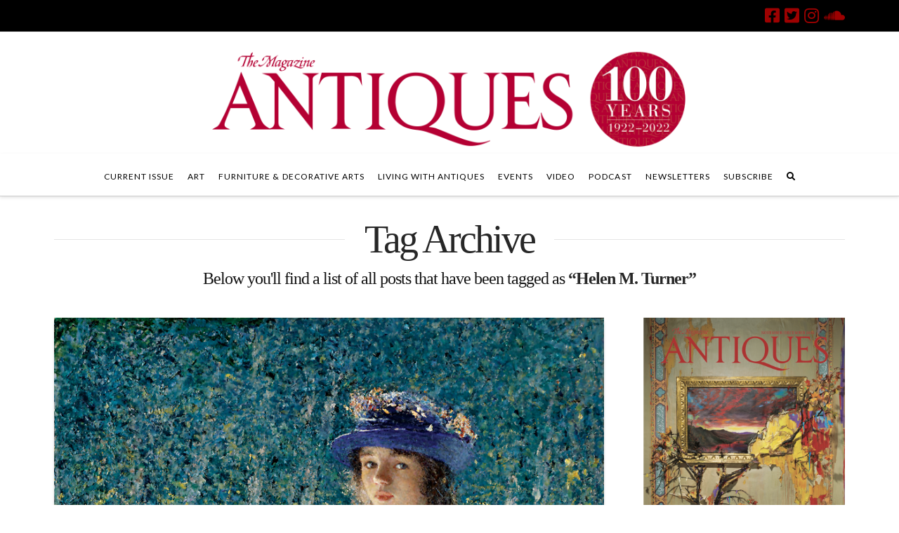

--- FILE ---
content_type: text/html; charset=UTF-8
request_url: https://www.themagazineantiques.com/tag/helen-m-turner/
body_size: 12946
content:


<!DOCTYPE html>

<html class="no-js" lang="en-US">

<head>
  
<meta charset="UTF-8">
<meta name="viewport" content="width=device-width, initial-scale=1.0">
<link rel="pingback" href="https://www.themagazineantiques.com/xmlrpc.php">
<meta name='robots' content='index, follow, max-image-preview:large, max-snippet:-1, max-video-preview:-1' />

	<!-- This site is optimized with the Yoast SEO plugin v16.7 - https://yoast.com/wordpress/plugins/seo/ -->
	<title>Helen M. Turner Archives - The Magazine Antiques</title>
	<link rel="canonical" href="https://www.themagazineantiques.com/tag/helen-m-turner/" />
	<meta property="og:locale" content="en_US" />
	<meta property="og:type" content="article" />
	<meta property="og:title" content="Helen M. Turner Archives - The Magazine Antiques" />
	<meta property="og:url" content="https://www.themagazineantiques.com/tag/helen-m-turner/" />
	<meta property="og:site_name" content="The Magazine Antiques" />
	<meta name="twitter:card" content="summary" />
	<meta name="twitter:site" content="@AntiquesMag" />
	<script type="application/ld+json" class="yoast-schema-graph">{"@context":"https://schema.org","@graph":[{"@type":"Organization","@id":"https://www.themagazineantiques.com/#organization","name":"The Magazine ANTIQUES","url":"https://www.themagazineantiques.com/","sameAs":["https://www.facebook.com/TheMagazineAntiques/","https://www.instagram.com/antiquesmag/","https://www.pinterest.com/antiquesmag/","https://twitter.com/AntiquesMag"],"logo":{"@type":"ImageObject","@id":"https://www.themagazineantiques.com/#logo","inLanguage":"en-US","url":"https://www.themagazineantiques.com/wp-content/uploads/2019/08/logo-TMA-red-web.png","contentUrl":"https://www.themagazineantiques.com/wp-content/uploads/2019/08/logo-TMA-red-web.png","width":2300,"height":600,"caption":"The Magazine ANTIQUES"},"image":{"@id":"https://www.themagazineantiques.com/#logo"}},{"@type":"WebSite","@id":"https://www.themagazineantiques.com/#website","url":"https://www.themagazineantiques.com/","name":"The Magazine Antiques","description":"Authority on fine art, antiques, interiors, historic preservation","publisher":{"@id":"https://www.themagazineantiques.com/#organization"},"potentialAction":[{"@type":"SearchAction","target":{"@type":"EntryPoint","urlTemplate":"https://www.themagazineantiques.com/?s={search_term_string}"},"query-input":"required name=search_term_string"}],"inLanguage":"en-US"},{"@type":"CollectionPage","@id":"https://www.themagazineantiques.com/tag/helen-m-turner/#webpage","url":"https://www.themagazineantiques.com/tag/helen-m-turner/","name":"Helen M. Turner Archives - The Magazine Antiques","isPartOf":{"@id":"https://www.themagazineantiques.com/#website"},"breadcrumb":{"@id":"https://www.themagazineantiques.com/tag/helen-m-turner/#breadcrumb"},"inLanguage":"en-US","potentialAction":[{"@type":"ReadAction","target":["https://www.themagazineantiques.com/tag/helen-m-turner/"]}]},{"@type":"BreadcrumbList","@id":"https://www.themagazineantiques.com/tag/helen-m-turner/#breadcrumb","itemListElement":[{"@type":"ListItem","position":1,"name":"Home","item":"https://www.themagazineantiques.com/"},{"@type":"ListItem","position":2,"name":"Helen M. Turner"}]}]}</script>
	<!-- / Yoast SEO plugin. -->


<link rel='dns-prefetch' href='//s.w.org' />
<link rel="alternate" type="application/rss+xml" title="The Magazine Antiques &raquo; Feed" href="https://www.themagazineantiques.com/feed/" />
<link rel="alternate" type="application/rss+xml" title="The Magazine Antiques &raquo; Helen M. Turner Tag Feed" href="https://www.themagazineantiques.com/tag/helen-m-turner/feed/" />
		<script type="text/javascript">
			window._wpemojiSettings = {"baseUrl":"https:\/\/s.w.org\/images\/core\/emoji\/13.1.0\/72x72\/","ext":".png","svgUrl":"https:\/\/s.w.org\/images\/core\/emoji\/13.1.0\/svg\/","svgExt":".svg","source":{"concatemoji":"https:\/\/www.themagazineantiques.com\/wp-includes\/js\/wp-emoji-release.min.js?ver=5.8.12"}};
			!function(e,a,t){var n,r,o,i=a.createElement("canvas"),p=i.getContext&&i.getContext("2d");function s(e,t){var a=String.fromCharCode;p.clearRect(0,0,i.width,i.height),p.fillText(a.apply(this,e),0,0);e=i.toDataURL();return p.clearRect(0,0,i.width,i.height),p.fillText(a.apply(this,t),0,0),e===i.toDataURL()}function c(e){var t=a.createElement("script");t.src=e,t.defer=t.type="text/javascript",a.getElementsByTagName("head")[0].appendChild(t)}for(o=Array("flag","emoji"),t.supports={everything:!0,everythingExceptFlag:!0},r=0;r<o.length;r++)t.supports[o[r]]=function(e){if(!p||!p.fillText)return!1;switch(p.textBaseline="top",p.font="600 32px Arial",e){case"flag":return s([127987,65039,8205,9895,65039],[127987,65039,8203,9895,65039])?!1:!s([55356,56826,55356,56819],[55356,56826,8203,55356,56819])&&!s([55356,57332,56128,56423,56128,56418,56128,56421,56128,56430,56128,56423,56128,56447],[55356,57332,8203,56128,56423,8203,56128,56418,8203,56128,56421,8203,56128,56430,8203,56128,56423,8203,56128,56447]);case"emoji":return!s([10084,65039,8205,55357,56613],[10084,65039,8203,55357,56613])}return!1}(o[r]),t.supports.everything=t.supports.everything&&t.supports[o[r]],"flag"!==o[r]&&(t.supports.everythingExceptFlag=t.supports.everythingExceptFlag&&t.supports[o[r]]);t.supports.everythingExceptFlag=t.supports.everythingExceptFlag&&!t.supports.flag,t.DOMReady=!1,t.readyCallback=function(){t.DOMReady=!0},t.supports.everything||(n=function(){t.readyCallback()},a.addEventListener?(a.addEventListener("DOMContentLoaded",n,!1),e.addEventListener("load",n,!1)):(e.attachEvent("onload",n),a.attachEvent("onreadystatechange",function(){"complete"===a.readyState&&t.readyCallback()})),(n=t.source||{}).concatemoji?c(n.concatemoji):n.wpemoji&&n.twemoji&&(c(n.twemoji),c(n.wpemoji)))}(window,document,window._wpemojiSettings);
		</script>
		<style type="text/css">
img.wp-smiley,
img.emoji {
	display: inline !important;
	border: none !important;
	box-shadow: none !important;
	height: 1em !important;
	width: 1em !important;
	margin: 0 .07em !important;
	vertical-align: -0.1em !important;
	background: none !important;
	padding: 0 !important;
}
</style>
			<style type="text/css">
		</style>
		<link rel='stylesheet' id='adsanity-default-css-css'  href='https://www.themagazineantiques.com/wp-content/plugins/adsanity/dist/css/widget-default.css?ver=1.8.1' type='text/css' media='screen' />
<link rel='stylesheet' id='sbi_styles-css'  href='https://www.themagazineantiques.com/wp-content/plugins/instagram-feed/css/sbi-styles.min.css?ver=6.2.1' type='text/css' media='all' />
<link rel='stylesheet' id='wp-block-library-css'  href='https://www.themagazineantiques.com/wp-includes/css/dist/block-library/style.min.css?ver=5.8.12' type='text/css' media='all' />
<style id='wp-block-library-theme-inline-css' type='text/css'>
#start-resizable-editor-section{display:none}.wp-block-audio figcaption{color:#555;font-size:13px;text-align:center}.is-dark-theme .wp-block-audio figcaption{color:hsla(0,0%,100%,.65)}.wp-block-code{font-family:Menlo,Consolas,monaco,monospace;color:#1e1e1e;padding:.8em 1em;border:1px solid #ddd;border-radius:4px}.wp-block-embed figcaption{color:#555;font-size:13px;text-align:center}.is-dark-theme .wp-block-embed figcaption{color:hsla(0,0%,100%,.65)}.blocks-gallery-caption{color:#555;font-size:13px;text-align:center}.is-dark-theme .blocks-gallery-caption{color:hsla(0,0%,100%,.65)}.wp-block-image figcaption{color:#555;font-size:13px;text-align:center}.is-dark-theme .wp-block-image figcaption{color:hsla(0,0%,100%,.65)}.wp-block-pullquote{border-top:4px solid;border-bottom:4px solid;margin-bottom:1.75em;color:currentColor}.wp-block-pullquote__citation,.wp-block-pullquote cite,.wp-block-pullquote footer{color:currentColor;text-transform:uppercase;font-size:.8125em;font-style:normal}.wp-block-quote{border-left:.25em solid;margin:0 0 1.75em;padding-left:1em}.wp-block-quote cite,.wp-block-quote footer{color:currentColor;font-size:.8125em;position:relative;font-style:normal}.wp-block-quote.has-text-align-right{border-left:none;border-right:.25em solid;padding-left:0;padding-right:1em}.wp-block-quote.has-text-align-center{border:none;padding-left:0}.wp-block-quote.is-large,.wp-block-quote.is-style-large{border:none}.wp-block-search .wp-block-search__label{font-weight:700}.wp-block-group.has-background{padding:1.25em 2.375em;margin-top:0;margin-bottom:0}.wp-block-separator{border:none;border-bottom:2px solid;margin-left:auto;margin-right:auto;opacity:.4}.wp-block-separator:not(.is-style-wide):not(.is-style-dots){width:100px}.wp-block-separator.has-background:not(.is-style-dots){border-bottom:none;height:1px}.wp-block-separator.has-background:not(.is-style-wide):not(.is-style-dots){height:2px}.wp-block-table thead{border-bottom:3px solid}.wp-block-table tfoot{border-top:3px solid}.wp-block-table td,.wp-block-table th{padding:.5em;border:1px solid;word-break:normal}.wp-block-table figcaption{color:#555;font-size:13px;text-align:center}.is-dark-theme .wp-block-table figcaption{color:hsla(0,0%,100%,.65)}.wp-block-video figcaption{color:#555;font-size:13px;text-align:center}.is-dark-theme .wp-block-video figcaption{color:hsla(0,0%,100%,.65)}.wp-block-template-part.has-background{padding:1.25em 2.375em;margin-top:0;margin-bottom:0}#end-resizable-editor-section{display:none}
</style>
<link rel='stylesheet' id='adsanity-cas-css'  href='https://www.themagazineantiques.com/cas-custom-sizes/?ver=1.5.1' type='text/css' media='all' />
<link rel='stylesheet' id='adsanity-vii-css'  href='https://www.themagazineantiques.com/wp-content/plugins/adsanity-vi-video-ads/public/dist/bundle.css?ver=1.4' type='text/css' media='all' />
<link rel='stylesheet' id='fts-feeds-css'  href='https://www.themagazineantiques.com/wp-content/plugins/feed-them-social/feeds/css/styles.css?ver=2.9.6.2' type='text/css' media='' />
<link rel='stylesheet' id='tptn-style-left-thumbs-css'  href='https://www.themagazineantiques.com/wp-content/plugins/top-10/css/left-thumbs.min.css?ver=1.0.1' type='text/css' media='all' />
<style id='tptn-style-left-thumbs-inline-css' type='text/css'>

			.tptn_related a {
			  width: 150px;
			  height: 150px;
			  text-decoration: none;
			}
			.tptn_related img {
			  max-width: 150px;
			  margin: auto;
			}
			.tptn_related .tptn_title {
			  width: 100%;
			}
			
</style>
<link rel='stylesheet' id='SFSImainCss-css'  href='https://www.themagazineantiques.com/wp-content/plugins/ultimate-social-media-icons/css/sfsi-style.css?ver=5.8.12' type='text/css' media='all' />
<link rel='stylesheet' id='wordpress-popular-posts-css-css'  href='https://www.themagazineantiques.com/wp-content/plugins/wordpress-popular-posts/assets/css/wpp.css?ver=5.3.5' type='text/css' media='all' />
<link rel='stylesheet' id='x-stack-css'  href='https://www.themagazineantiques.com/wp-content/themes/x/framework/dist/css/site/stacks/integrity-light.css' type='text/css' media='all' />
<link rel='stylesheet' id='x-cranium-migration-css'  href='https://www.themagazineantiques.com/wp-content/themes/x/framework/legacy/cranium/dist/css/site/integrity-light.css' type='text/css' media='all' />
<link rel='stylesheet' id='x-child-css'  href='https://www.themagazineantiques.com/wp-content/themes/x-child/style.css' type='text/css' media='all' />
<script type='text/javascript' src='https://www.themagazineantiques.com/wp-content/plugins/jquery-manager/assets/js/jquery-3.5.1.min.js' id='jquery-core-js'></script>
<script type='text/javascript' src='https://www.themagazineantiques.com/wp-content/plugins/jquery-manager/assets/js/jquery-migrate-3.3.0.min.js' id='jquery-migrate-js'></script>
<script type='text/javascript' src='https://www.themagazineantiques.com/wp-content/plugins/feed-them-social/feeds/js/powered-by.js?ver=2.9.6.2' id='fts_powered_by_js-js'></script>
<script type='text/javascript' src='https://www.themagazineantiques.com/wp-content/plugins/feed-them-social/feeds/js/fts-global.js?ver=2.9.6.2' id='fts-global-js'></script>
<script type='application/json' id='wpp-json'>
{"sampling_active":1,"sampling_rate":100,"ajax_url":"https:\/\/www.themagazineantiques.com\/wp-json\/wordpress-popular-posts\/v1\/popular-posts","ID":0,"token":"1f391f8186","lang":0,"debug":1}
</script>
<script type='text/javascript' src='https://www.themagazineantiques.com/wp-content/plugins/wordpress-popular-posts/assets/js/wpp.min.js?ver=5.3.5' id='wpp-js-js'></script>
<link rel="https://api.w.org/" href="https://www.themagazineantiques.com/wp-json/" /><link rel="alternate" type="application/json" href="https://www.themagazineantiques.com/wp-json/wp/v2/tags/2806" /><!-- Snippets by Add to All --><meta name="follow.[base64]" content="ltXq3Q80AZbweaH7Yjta"/>        <style>
            @-webkit-keyframes bgslide {
                from {
                    background-position-x: 0;
                }
                to {
                    background-position-x: -200%;
                }
            }

            @keyframes bgslide {
                    from {
                        background-position-x: 0;
                    }
                    to {
                        background-position-x: -200%;
                    }
            }

            .wpp-widget-placeholder {
                margin: 0 auto;
                width: 60px;
                height: 3px;
                background: #dd3737;
                background: -webkit-gradient(linear, left top, right top, from(#dd3737), color-stop(10%, #571313), to(#dd3737));
                background: linear-gradient(90deg, #dd3737 0%, #571313 10%, #dd3737 100%);
                background-size: 200% auto;
                border-radius: 3px;
                -webkit-animation: bgslide 1s infinite linear;
                animation: bgslide 1s infinite linear;
            }
        </style>
        
    <script>
      (function(d) {
        var config = {
          kitId         : 'cnx7gsx',
          scriptTimeout : 3000,
          async         : true
        },
        h=d.documentElement,t=setTimeout(function(){h.className=h.className.replace(/\bwf-loading\b/g,"")+" wf-inactive";},config.scriptTimeout),tk=d.createElement("script"),f=false,s=d.getElementsByTagName("script")[0],a;h.className+=" wf-loading";tk.src='https://use.typekit.net/'+config.kitId+'.js';tk.async=true;tk.onload=tk.onreadystatechange=function(){a=this.readyState;if(f||a&&a!="complete"&&a!="loaded")return;f=true;clearTimeout(t);try{Typekit.load(config)}catch(e){}};s.parentNode.insertBefore(tk,s)
      })(document);
    </script>

  <link rel="icon" href="https://www.themagazineantiques.com/wp-content/uploads/2025/06/cropped-TMA-collectors-issue-logo-32x32.png" sizes="32x32" />
<link rel="icon" href="https://www.themagazineantiques.com/wp-content/uploads/2025/06/cropped-TMA-collectors-issue-logo-192x192.png" sizes="192x192" />
<link rel="apple-touch-icon" href="https://www.themagazineantiques.com/wp-content/uploads/2025/06/cropped-TMA-collectors-issue-logo-180x180.png" />
<meta name="msapplication-TileImage" content="https://www.themagazineantiques.com/wp-content/uploads/2025/06/cropped-TMA-collectors-issue-logo-270x270.png" />

<!-- BEGIN Typekit Fonts for WordPress -->
<script>
  (function(d) {
    var config = {
      kitId: 'cnx7gsx',
      scriptTimeout: 3000,
      async: true
    },
    h=d.documentElement,t=setTimeout(function(){h.className=h.className.replace(/\bwf-loading\b/g,"")+" wf-inactive";},config.scriptTimeout),tk=d.createElement("script"),f=false,s=d.getElementsByTagName("script")[0],a;h.className+=" wf-loading";tk.src='https://use.typekit.net/'+config.kitId+'.js';tk.async=true;tk.onload=tk.onreadystatechange=function(){a=this.readyState;if(f||a&&a!="complete"&&a!="loaded")return;f=true;clearTimeout(t);try{Typekit.load(config)}catch(e){}};s.parentNode.insertBefore(tk,s)
  })(document);
</script>
<!-- END Typekit Fonts for WordPress -->

		<style type="text/css" id="wp-custom-css">
			/* Grid style */
.display-posts-listing.grid {
	display: grid;
	grid-gap: 16px;
}

.display-posts-listing.grid .title {
	display: block;
}

.display-posts-listing.grid img { 
	display: block; 
	max-width: 100%; 
	height: auto; 
}

@media (min-width: 600px) {
	.display-posts-listing.grid {
		grid-template-columns: repeat( 2, 1fr );
	}
}

@media (min-width: 1024px) {
	.display-posts-listing.grid {
		grid-template-columns: repeat( 3, 1fr );
	}
}		</style>
		<style id="x-generated-css">a,h1 a:hover,h2 a:hover,h3 a:hover,h4 a:hover,h5 a:hover,h6 a:hover,.x-breadcrumb-wrap a:hover,.widget ul li a:hover,.widget ol li a:hover,.widget.widget_text ul li a,.widget.widget_text ol li a,.widget_nav_menu .current-menu-item > a,.x-accordion-heading .x-accordion-toggle:hover,.x-comment-author a:hover,.x-comment-time:hover,.x-recent-posts a:hover .h-recent-posts{color:rgb(157,1,1);}a:hover,.widget.widget_text ul li a:hover,.widget.widget_text ol li a:hover,.x-twitter-widget ul li a:hover{color:hsl(345,45%,40%);}.rev_slider_wrapper,a.x-img-thumbnail:hover,.x-slider-container.below,.page-template-template-blank-3-php .x-slider-container.above,.page-template-template-blank-6-php .x-slider-container.above{border-color:rgb(157,1,1);}.entry-thumb:before,.x-pagination span.current,.flex-direction-nav a,.flex-control-nav a:hover,.flex-control-nav a.flex-active,.mejs-time-current,.x-dropcap,.x-skill-bar .bar,.x-pricing-column.featured h2,.h-comments-title small,.x-entry-share .x-share:hover,.x-highlight,.x-recent-posts .x-recent-posts-img:after{background-color:rgb(157,1,1);}.x-nav-tabs > .active > a,.x-nav-tabs > .active > a:hover{box-shadow:inset 0 3px 0 0 rgb(157,1,1);}.x-main{width:calc(72% - 2.463055%);}.x-sidebar{width:calc(100% - 2.463055% - 72%);}.x-comment-author,.x-comment-time,.comment-form-author label,.comment-form-email label,.comment-form-url label,.comment-form-rating label,.comment-form-comment label,.widget_calendar #wp-calendar caption,.widget.widget_rss li .rsswidget{font-family:Didot,"Didot LT STD","Hoefler Text",Garamond,"Times New Roman",serif;font-weight:400;}.p-landmark-sub,.p-meta,input,button,select,textarea{font-family:Georgia,Palatino,"Palatino Linotype",Times,"Times New Roman",serif;}.widget ul li a,.widget ol li a,.x-comment-time{color:rgb(18,18,18);}.widget_text ol li a,.widget_text ul li a{color:rgb(157,1,1);}.widget_text ol li a:hover,.widget_text ul li a:hover{color:hsl(345,45%,40%);}.comment-form-author label,.comment-form-email label,.comment-form-url label,.comment-form-rating label,.comment-form-comment label,.widget_calendar #wp-calendar th,.p-landmark-sub strong,.widget_tag_cloud .tagcloud a:hover,.widget_tag_cloud .tagcloud a:active,.entry-footer a:hover,.entry-footer a:active,.x-breadcrumbs .current,.x-comment-author,.x-comment-author a{color:#272727;}.widget_calendar #wp-calendar th{border-color:#272727;}.h-feature-headline span i{background-color:#272727;}@media (max-width:978.98px){}html{font-size:14px;}@media (min-width:480px){html{font-size:14px;}}@media (min-width:767px){html{font-size:14px;}}@media (min-width:979px){html{font-size:14px;}}@media (min-width:1200px){html{font-size:14px;}}body{font-style:normal;font-weight:400;color:rgb(18,18,18);background-color:rgb(255,255,255);}.w-b{font-weight:400 !important;}h1,h2,h3,h4,h5,h6,.h1,.h2,.h3,.h4,.h5,.h6{font-family:Didot,"Didot LT STD","Hoefler Text",Garamond,"Times New Roman",serif;font-style:normal;font-weight:400;}h1,.h1{letter-spacing:-0.035em;}h2,.h2{letter-spacing:-0.035em;}h3,.h3{letter-spacing:-0.035em;}h4,.h4{letter-spacing:-0.035em;}h5,.h5{letter-spacing:-0.035em;}h6,.h6{letter-spacing:-0.035em;}.w-h{font-weight:400 !important;}.x-container.width{width:88%;}.x-container.max{max-width:1200px;}.x-main.full{float:none;display:block;width:auto;}@media (max-width:978.98px){.x-main.full,.x-main.left,.x-main.right,.x-sidebar.left,.x-sidebar.right{float:none;display:block;width:auto !important;}}.entry-header,.entry-content{font-size:1rem;}body,input,button,select,textarea{font-family:Georgia,Palatino,"Palatino Linotype",Times,"Times New Roman",serif;}h1,h2,h3,h4,h5,h6,.h1,.h2,.h3,.h4,.h5,.h6,h1 a,h2 a,h3 a,h4 a,h5 a,h6 a,.h1 a,.h2 a,.h3 a,.h4 a,.h5 a,.h6 a,blockquote{color:#272727;}.cfc-h-tx{color:#272727 !important;}.cfc-h-bd{border-color:#272727 !important;}.cfc-h-bg{background-color:#272727 !important;}.cfc-b-tx{color:rgb(18,18,18) !important;}.cfc-b-bd{border-color:rgb(18,18,18) !important;}.cfc-b-bg{background-color:rgb(18,18,18) !important;}.x-btn,.button,[type="submit"]{color:rgb(122,122,122);border-color:rgb(204,204,204);background-color:transparent;text-shadow:0 0.075em 0.075em rgba(0,0,0,0.5);border-radius:0.25em;}.x-btn:hover,.button:hover,[type="submit"]:hover{color:#ffffff;border-color:#600900;background-color:rgb(98,17,4);text-shadow:0 0.075em 0.075em rgba(0,0,0,0.5);}.x-btn.x-btn-real,.x-btn.x-btn-real:hover{margin-bottom:0.25em;text-shadow:0 0.075em 0.075em rgba(0,0,0,0.65);}.x-btn.x-btn-real{box-shadow:0 0.25em 0 0 hsl(345,53%,27%),0 4px 9px rgba(0,0,0,0.75);}.x-btn.x-btn-real:hover{box-shadow:0 0.25em 0 0 #a71000,0 4px 9px rgba(0,0,0,0.75);}.x-btn.x-btn-flat,.x-btn.x-btn-flat:hover{margin-bottom:0;text-shadow:0 0.075em 0.075em rgba(0,0,0,0.65);box-shadow:none;}.x-btn.x-btn-transparent,.x-btn.x-btn-transparent:hover{margin-bottom:0;border-width:3px;text-shadow:none;text-transform:uppercase;background-color:transparent;box-shadow:none;}body .gform_wrapper .gfield_required{color:rgb(157,1,1);}body .gform_wrapper h2.gsection_title,body .gform_wrapper h3.gform_title,body .gform_wrapper .top_label .gfield_label,body .gform_wrapper .left_label .gfield_label,body .gform_wrapper .right_label .gfield_label{font-weight:400;}body .gform_wrapper h2.gsection_title{letter-spacing:-0.035emem !important;}body .gform_wrapper h3.gform_title{letter-spacing:-0.035emem !important;}body .gform_wrapper .top_label .gfield_label,body .gform_wrapper .left_label .gfield_label,body .gform_wrapper .right_label .gfield_label{color:#272727;}body .gform_wrapper .validation_message{font-weight:400;}
    /*
    // Hide text while Typekit is loading.
    */

    .wf-loading a,
    .wf-loading p,
    .wf-loading ul,
    .wf-loading ol,
    .wf-loading dl,
    .wf-loading h1,
    .wf-loading h2,
    .wf-loading h3,
    .wf-loading h4,
    .wf-loading h5,
    .wf-loading h6,
    .wf-loading em,
    .wf-loading pre,
    .wf-loading cite,
    .wf-loading span,
    .wf-loading table,
    .wf-loading strong,
    .wf-loading blockquote {
      visibility: hidden !important;
    }

  .x-topbar .p-info a:hover,.x-widgetbar .widget ul li a:hover{color:rgb(157,1,1);}.x-topbar{background-color:transparent;}.x-topbar .p-info,.x-topbar .p-info a,.x-navbar .desktop .x-nav > li > a,.x-navbar .desktop .sub-menu a,.x-navbar .mobile .x-nav li > a,.x-breadcrumb-wrap a,.x-breadcrumbs .delimiter{color:hsl(0,0%,0%);}.x-navbar .desktop .x-nav > li > a:hover,.x-navbar .desktop .x-nav > .x-active > a,.x-navbar .desktop .x-nav > .current-menu-item > a,.x-navbar .desktop .sub-menu a:hover,.x-navbar .desktop .sub-menu .x-active > a,.x-navbar .desktop .sub-menu .current-menu-item > a,.x-navbar .desktop .x-nav .x-megamenu > .sub-menu > li > a,.x-navbar .mobile .x-nav li > a:hover,.x-navbar .mobile .x-nav .x-active > a,.x-navbar .mobile .x-nav .current-menu-item > a{color:#272727;}.x-navbar .desktop .x-nav > li > a:hover,.x-navbar .desktop .x-nav > .x-active > a,.x-navbar .desktop .x-nav > .current-menu-item > a{box-shadow:inset 0 4px 0 0 rgb(157,1,1);}.x-navbar .desktop .x-nav > li > a{height:60px;padding-top:27px;}.x-navbar-fixed-top-active .x-navbar-wrap{margin-bottom:1px;}.x-navbar .desktop .x-nav > li ul{top:calc(60px - 15px);}@media (max-width:979px){.x-navbar-fixed-top-active .x-navbar-wrap{margin-bottom:0;}}body.x-navbar-fixed-top-active .x-navbar-wrap{height:60px;}.x-navbar-inner{min-height:60px;}.x-logobar-inner{padding-top:25px;padding-bottom:8px;}.x-brand{font-family:"Lato",sans-serif;font-size:42px;font-style:normal;font-weight:700;letter-spacing:-0.035em;color:#272727;}.x-brand:hover,.x-brand:focus{color:#272727;}.x-brand img{width:calc(1400px / 2);}.x-navbar .x-nav-wrap .x-nav > li > a{font-family:"Lato",sans-serif;font-style:normal;font-weight:400;letter-spacing:0.085em;text-transform:uppercase;}.x-navbar .desktop .x-nav > li > a{font-size:12px;}.x-navbar .desktop .x-nav > li > a:not(.x-btn-navbar-woocommerce){padding-left:10px;padding-right:10px;}.x-navbar .desktop .x-nav > li > a > span{margin-right:-0.085em;}.x-btn-navbar{margin-top:20px;}.x-btn-navbar,.x-btn-navbar.collapsed{font-size:24px;}@media (max-width:979px){body.x-navbar-fixed-top-active .x-navbar-wrap{height:auto;}.x-widgetbar{left:0;right:0;}}@font-face{font-family:'FontAwesomePro';font-style:normal;font-weight:900;font-display:block;src:url('https://www.themagazineantiques.com/wp-content/plugins/cornerstone/assets/dist/fonts/fa-solid-900.woff2') format('woff2'),url('https://www.themagazineantiques.com/wp-content/plugins/cornerstone/assets/dist/fonts/fa-solid-900.woff') format('woff'),url('https://www.themagazineantiques.com/wp-content/plugins/cornerstone/assets/dist/fonts/fa-solid-900.ttf') format('truetype');}[data-x-fa-pro-icon]{font-family:"FontAwesomePro" !important;}[data-x-fa-pro-icon]:before{content:attr(data-x-fa-pro-icon);}[data-x-icon],[data-x-icon-o],[data-x-icon-l],[data-x-icon-s],[data-x-icon-b],[data-x-fa-pro-icon],[class*="cs-fa-"]{display:inline-block;font-style:normal;font-weight:400;text-decoration:inherit;text-rendering:auto;-webkit-font-smoothing:antialiased;-moz-osx-font-smoothing:grayscale;}[data-x-icon].left,[data-x-icon-o].left,[data-x-icon-l].left,[data-x-icon-s].left,[data-x-icon-b].left,[data-x-fa-pro-icon].left,[class*="cs-fa-"].left{margin-right:0.5em;}[data-x-icon].right,[data-x-icon-o].right,[data-x-icon-l].right,[data-x-icon-s].right,[data-x-icon-b].right,[data-x-fa-pro-icon].right,[class*="cs-fa-"].right{margin-left:0.5em;}[data-x-icon]:before,[data-x-icon-o]:before,[data-x-icon-l]:before,[data-x-icon-s]:before,[data-x-icon-b]:before,[data-x-fa-pro-icon]:before,[class*="cs-fa-"]:before{line-height:1;}@font-face{font-family:'FontAwesome';font-style:normal;font-weight:900;font-display:block;src:url('https://www.themagazineantiques.com/wp-content/plugins/cornerstone/assets/dist/fonts/fa-solid-900.woff2') format('woff2'),url('https://www.themagazineantiques.com/wp-content/plugins/cornerstone/assets/dist/fonts/fa-solid-900.woff') format('woff'),url('https://www.themagazineantiques.com/wp-content/plugins/cornerstone/assets/dist/fonts/fa-solid-900.ttf') format('truetype');}[data-x-icon],[data-x-icon-s],[data-x-icon][class*="cs-fa-"]{font-family:"FontAwesome" !important;font-weight:900;}[data-x-icon]:before,[data-x-icon][class*="cs-fa-"]:before{content:attr(data-x-icon);}[data-x-icon-s]:before{content:attr(data-x-icon-s);}@font-face{font-family:'FontAwesomeRegular';font-style:normal;font-weight:400;font-display:block;src:url('https://www.themagazineantiques.com/wp-content/plugins/cornerstone/assets/dist/fonts/fa-regular-400.woff2') format('woff2'),url('https://www.themagazineantiques.com/wp-content/plugins/cornerstone/assets/dist/fonts/fa-regular-400.woff') format('woff'),url('https://www.themagazineantiques.com/wp-content/plugins/cornerstone/assets/dist/fonts/fa-regular-400.ttf') format('truetype');}@font-face{font-family:'FontAwesomePro';font-style:normal;font-weight:400;font-display:block;src:url('https://www.themagazineantiques.com/wp-content/plugins/cornerstone/assets/dist/fonts/fa-regular-400.woff2') format('woff2'),url('https://www.themagazineantiques.com/wp-content/plugins/cornerstone/assets/dist/fonts/fa-regular-400.woff') format('woff'),url('https://www.themagazineantiques.com/wp-content/plugins/cornerstone/assets/dist/fonts/fa-regular-400.ttf') format('truetype');}[data-x-icon-o]{font-family:"FontAwesomeRegular" !important;}[data-x-icon-o]:before{content:attr(data-x-icon-o);}@font-face{font-family:'FontAwesomeLight';font-style:normal;font-weight:300;font-display:block;src:url('https://www.themagazineantiques.com/wp-content/plugins/cornerstone/assets/dist/fonts/fa-light-300.woff2') format('woff2'),url('https://www.themagazineantiques.com/wp-content/plugins/cornerstone/assets/dist/fonts/fa-light-300.woff') format('woff'),url('https://www.themagazineantiques.com/wp-content/plugins/cornerstone/assets/dist/fonts/fa-light-300.ttf') format('truetype');}@font-face{font-family:'FontAwesomePro';font-style:normal;font-weight:300;font-display:block;src:url('https://www.themagazineantiques.com/wp-content/plugins/cornerstone/assets/dist/fonts/fa-light-300.woff2') format('woff2'),url('https://www.themagazineantiques.com/wp-content/plugins/cornerstone/assets/dist/fonts/fa-light-300.woff') format('woff'),url('https://www.themagazineantiques.com/wp-content/plugins/cornerstone/assets/dist/fonts/fa-light-300.ttf') format('truetype');}[data-x-icon-l]{font-family:"FontAwesomeLight" !important;font-weight:300;}[data-x-icon-l]:before{content:attr(data-x-icon-l);}@font-face{font-family:'FontAwesomeBrands';font-style:normal;font-weight:normal;font-display:block;src:url('https://www.themagazineantiques.com/wp-content/plugins/cornerstone/assets/dist/fonts/fa-brands-400.woff2') format('woff2'),url('https://www.themagazineantiques.com/wp-content/plugins/cornerstone/assets/dist/fonts/fa-brands-400.woff') format('woff'),url('https://www.themagazineantiques.com/wp-content/plugins/cornerstone/assets/dist/fonts/fa-brands-400.ttf') format('truetype');}[data-x-icon-b]{font-family:"FontAwesomeBrands" !important;}[data-x-icon-b]:before{content:attr(data-x-icon-b);}.x-navbar .sub-menu a{font-family:"Lato",sans-serif;font-size:13px;text-transform:uppercase;}.masthead-stacked .x-navbar .desktop .sub-menu{background-color:rgb(98,17,4);border-radius:0px;}.masthead-stacked .x-navbar .desktop .sub-menu a{color:#fff;}.masthead-stacked .x-navbar .desktop .sub-menu a:hover{color:#cdcdcd;}p,.p{font-family:"adobe-caslon-pro","Georgia","Times New Roman","Times",serif;font-size:20px;line-height:32px;color:#121212;text-rendering:geometricPrecision;font-weight:400;-webkit-font-smoothing:antialiased;}.entry-wrap{padding:0px 0px 0px 0px;-webkit-box-shadow:none;box-shadow:none;border:0px;}.entry-wrap .entry-content > #x-content-band-1{padding-top:0px;}.single-post .entry-featured{display:none;}.single-post .entry-title{font-size:50px;}.x-logobar{border-bottom:none;}.wp-caption>.wp-caption-text,.wp-caption>.wp-caption-text:last-child,.gallery-item>.wp-caption-text,.gallery-item>.wp-caption-text:last-child{font-size:16px;text-transform:none;}.gallery-item{border:none !important;-webkit-box-shadow:none !important;box-shadow:none !important;}.featured-stack{text-align:center;}.oursites{clear:left;float:right;}.x-btn,.x-btn:hover,.button,.button:hover,[type="submit"],[type="submit"]:hover{text-shadow:none;}.display-posts-listing .listing-item{clear:both;margin-bottom:20px;}.display-posts-listing img {float:left;margin:0 30px 10px 0;width:150px;}.display-posts-listing .title {font-size:1.7em;}.display-posts-listing .date {font-size:1em;color:#999;}.display-posts-listing .excerpt-dash {display:none;}.display-posts-listing {display:block;width:100%;padding-top:5px;margin:10px 0 10px;clear:both;}.display-posts-listing .excerpt {display:block;font-size:1.3em}.terms-of-use{font-size:16px;}.tptn_title{font-size:24px;}.x-colophon.top{padding-top:20px;padding-bottom:20px}.logofooter{width:30%;text-align:center;}.logotable{border:none;}table th,table td{border-top:none;}.x-colophon{background-color:#cccccc !important;}.general-pages{font-size:16px;}.vmg{margin-left:auto;margin-right:auto;text-align:center;}.vmg img{align:center;}body .search-results .x-sidebar,body .search-no-results .x-sidebar{display:none;align:center;}.search-results .x-main,.search-no-results .x-main{width:45%;align:center;}.pullquote{display:block;background:#fff;padding:15px 20px 15px 45px;margin:0 0 20px;position:relative;font-size:24px;line-height:1.2;color:#666;text-align:justify;font-family:"baron-dito";}p.p-meta span:nth-child(3){display:none !important;}.single-x-portfolio .entry-featured{display:none !important;}.single-post .entry-featured{display:none;}.entry-thumb:before{display:none;}a.entry-thumb:hover img{opacity:1;}.x-topbar .p-info a{color:#fff;}.x-topbar-inner p span{font-family:lato;color:#fff;font-size:11px;}.x-topbar{background-color:black !important;}a,a:hover,a:focus,a:active{border:none !important;}.x-root{display:-webkit-flex;-webkit-flex-wrap:wrap;display:flex;flex-wrap:wrap;}.x-colophon.top,.x-colophon.bottom{width:100%;}@media (max-width:600px){.search-results .x-sidebar.right,.search-no-results .x-sidebar.right{display:none;}.x-topbar{display:none;}}.quote-style{font-size:20px;line-height:32px;}.row{display:flex;flex-wrap:wrap;padding:0 4px;}.column{flex:20%;padding:0 4px;}.column img{margin-top:8px;vertical-align:middle;}.anchor::before{display:block;content:" ";margin-top:-285px;height:285px;visibility:hidden;pointer-events:none;}.category .entry-footer.cf{display:none;}</style>
<!-- Google Analytics -->
<script>
    (function(i,s,o,g,r,a,m){i['GoogleAnalyticsObject']=r;i[r]=i[r]||function(){
    (i[r].q=i[r].q||[]).push(arguments)},i[r].l=1*new Date();a=s.createElement(o),
    m=s.getElementsByTagName(o)[0];a.async=1;a.src=g;m.parentNode.insertBefore(a,m)
    })(window,document,'script','https://www.google-analytics.com/analytics.js','ga');

    ga('create', 'UA-140882825-1', 'auto');
    ga('send', 'pageview');
</script>
<!-- End Google Analytics -->

<!-- Global site tag (gtag.js) - Google Analytics -->
<script></script>
<script>
  window.dataLayer = window.dataLayer || [];
  function gtag(){dataLayer.push(arguments);}
  gtag('js', new Date());

  gtag('config', 'UA-140882825-1');
</script>
<link rel="stylesheet" href="//fonts.googleapis.com/css?family=Lato:700,400&#038;subset=latin,latin-ext&#038;display=auto" type="text/css" media="all" data-x-google-fonts /></head>

<body class="archive tag tag-helen-m-turner tag-2806 x-integrity x-integrity-light x-child-theme-active x-full-width-layout-active x-content-sidebar-active x-archive-standard-active x-navbar-fixed-top-active cornerstone-v5_3_3 x-v8_2_3">

  
  
  <div id="x-root" class="x-root">

    
    <div id="top" class="site">

    
  
  <header class="masthead masthead-stacked" role="banner">
    

  <div class="x-topbar">
    <div class="x-topbar-inner x-container max width">
            <div class="x-social-global"><a href="https://www.facebook.com/TheMagazineAntiques/" class="facebook" title="Facebook" target="blank" rel=""><i class="x-icon-facebook-square" data-x-icon-b="&#xf082;" aria-hidden="true"></i></a><a href="https://twitter.com/AntiquesMag" class="twitter" title="Twitter" target="blank" rel=""><i class="x-icon-twitter-square" data-x-icon-b="&#xf081;" aria-hidden="true"></i></a><a href="https://www.instagram.com/antiquesmag/" class="instagram" title="Instagram" target="blank" rel=""><i class="x-icon-instagram" data-x-icon-b="&#xf16d;" aria-hidden="true"></i></a><a href="https://soundcloud.com/user-160089338" class="soundcloud" title="SoundCloud" target="blank" rel=""><i class="x-icon-soundcloud" data-x-icon-b="&#xf1be;" aria-hidden="true"></i></a></div>    </div>
  </div>

    

  <div class="x-logobar">
    <div class="x-logobar-inner">
      <div class="x-container max width">
        
<a href="https://www.themagazineantiques.com/" class="x-brand img">
  <img src="//www.themagazineantiques.com/wp-content/uploads/2022/01/TMA-100-web-hed.png" alt="The Magazine ANTIQUES"></a>
      </div>
    </div>
  </div>

  <div class="x-navbar-wrap">
    <div class="x-navbar">
      <div class="x-navbar-inner">
        <div class="x-container max width">
          
<a href="#" id="x-btn-navbar" class="x-btn-navbar collapsed" data-x-toggle="collapse-b" data-x-toggleable="x-nav-wrap-mobile" aria-expanded="false" aria-controls="x-nav-wrap-mobile" role="button">
  <i class="x-icon-bars" data-x-icon-s="&#xf0c9;"></i>
  <span class="visually-hidden">Navigation</span>
</a>

<nav class="x-nav-wrap desktop" role="navigation">
  <ul id="menu-header-menu" class="x-nav"><li id="menu-item-21456" class="menu-item menu-item-type-custom menu-item-object-custom menu-item-21456"><a href="https://www.themagazineantiques.com/januaryfebruary2026/"><span>Current Issue</span></a></li>
<li id="menu-item-11755" class="menu-item menu-item-type-taxonomy menu-item-object-category menu-item-11755 tax-item tax-item-3"><a href="https://www.themagazineantiques.com/topics/art/"><span>Art</span></a></li>
<li id="menu-item-11758" class="menu-item menu-item-type-taxonomy menu-item-object-category menu-item-11758 tax-item tax-item-4411"><a href="https://www.themagazineantiques.com/topics/furniture-decorative-arts/"><span>Furniture &amp; Decorative Arts</span></a></li>
<li id="menu-item-11759" class="menu-item menu-item-type-taxonomy menu-item-object-category menu-item-11759 tax-item tax-item-4412"><a href="https://www.themagazineantiques.com/topics/living-with-antiques/"><span>Living with Antiques</span></a></li>
<li id="menu-item-37675" class="menu-item menu-item-type-custom menu-item-object-custom menu-item-37675"><a href="https://www.themagazineantiques.com/events-calendar/"><span>Events</span></a></li>
<li id="menu-item-25948" class="menu-item menu-item-type-post_type menu-item-object-page menu-item-25948"><a href="https://www.themagazineantiques.com/video/"><span>Video</span></a></li>
<li id="menu-item-23782" class="menu-item menu-item-type-custom menu-item-object-custom menu-item-23782"><a href="https://www.themagazineantiques.com/podcast/"><span>Podcast</span></a></li>
<li id="menu-item-23497" class="menu-item menu-item-type-custom menu-item-object-custom menu-item-23497"><a href="https://mailchi.mp/themagazineantiques/newsletters"><span>Newsletters</span></a></li>
<li id="menu-item-19528" class="menu-item menu-item-type-custom menu-item-object-custom menu-item-19528"><a href="https://w1.buysub.com/pubs/BT/TMA/TMA_convertible_PromoCode.jsp?cds_page_id=271306&#038;cds_mag_code=TMA&#038;id=1754682867423&#038;lsid=52201454274082484&#038;vid=1"><span>Subscribe</span></a></li>
<li class="menu-item x-menu-item x-menu-item-search"><a href="#" class="x-btn-navbar-search"><span><i class="x-icon-search" data-x-icon-s="&#xf002;" aria-hidden="true"></i><span class="x-hidden-desktop"> Search</span></span></a></li></ul></nav>

<div id="x-nav-wrap-mobile" class="x-nav-wrap mobile x-collapsed" data-x-toggleable="x-nav-wrap-mobile" data-x-toggle-collapse="1" aria-hidden="true" aria-labelledby="x-btn-navbar">
  <ul id="menu-header-menu-1" class="x-nav"><li class="menu-item menu-item-type-custom menu-item-object-custom menu-item-21456"><a href="https://www.themagazineantiques.com/januaryfebruary2026/"><span>Current Issue</span></a></li>
<li class="menu-item menu-item-type-taxonomy menu-item-object-category menu-item-11755 tax-item tax-item-3"><a href="https://www.themagazineantiques.com/topics/art/"><span>Art</span></a></li>
<li class="menu-item menu-item-type-taxonomy menu-item-object-category menu-item-11758 tax-item tax-item-4411"><a href="https://www.themagazineantiques.com/topics/furniture-decorative-arts/"><span>Furniture &amp; Decorative Arts</span></a></li>
<li class="menu-item menu-item-type-taxonomy menu-item-object-category menu-item-11759 tax-item tax-item-4412"><a href="https://www.themagazineantiques.com/topics/living-with-antiques/"><span>Living with Antiques</span></a></li>
<li class="menu-item menu-item-type-custom menu-item-object-custom menu-item-37675"><a href="https://www.themagazineantiques.com/events-calendar/"><span>Events</span></a></li>
<li class="menu-item menu-item-type-post_type menu-item-object-page menu-item-25948"><a href="https://www.themagazineantiques.com/video/"><span>Video</span></a></li>
<li class="menu-item menu-item-type-custom menu-item-object-custom menu-item-23782"><a href="https://www.themagazineantiques.com/podcast/"><span>Podcast</span></a></li>
<li class="menu-item menu-item-type-custom menu-item-object-custom menu-item-23497"><a href="https://mailchi.mp/themagazineantiques/newsletters"><span>Newsletters</span></a></li>
<li class="menu-item menu-item-type-custom menu-item-object-custom menu-item-19528"><a href="https://w1.buysub.com/pubs/BT/TMA/TMA_convertible_PromoCode.jsp?cds_page_id=271306&#038;cds_mag_code=TMA&#038;id=1754682867423&#038;lsid=52201454274082484&#038;vid=1"><span>Subscribe</span></a></li>
<li class="menu-item x-menu-item x-menu-item-search"><a href="#" class="x-btn-navbar-search"><span><i class="x-icon-search" data-x-icon-s="&#xf002;" aria-hidden="true"></i><span class="x-hidden-desktop"> Search</span></span></a></li></ul></div>

        </div>
      </div>
    </div>
  </div>

    
    </header>

    

  
  <header class="x-header-landmark x-container max width">
    <h1 class="h-landmark"><span>Tag Archive</span></h1>
    <p class="p-landmark-sub"><span>Below you'll find a list of all posts that have been tagged as <strong>&ldquo;Helen M. Turner&rdquo;</strong></span></p>
  </header>


  <div class="x-container max width offset">
    <div class="x-main left" role="main">

      

            
<article id="post-11007" class="post-11007 post type-post status-publish format-standard has-post-thumbnail hentry category-exhibitions tag-dixon-gallery-and-gardens tag-helen-m-turner tag-memphis">
  <div class="entry-featured">
    <a href="https://www.themagazineantiques.com/article/helen-turner/" class="entry-thumb" title="Permalink to: &quot;Helen Turner&quot;"><img width="1" height="1" src="https://www.themagazineantiques.com/wp-content/uploads/2010/07/19/img-helen-turner_140720486353.jpg" class="attachment-entry size-entry wp-post-image" alt="" loading="lazy" /></a>  </div>
  <div class="entry-wrap">
    
<header class="entry-header">
    <h2 class="entry-title">
    <a href="https://www.themagazineantiques.com/article/helen-turner/" title="Permalink to: &quot;Helen Turner&quot;">Helen Turner</a>
  </h2>
    <p class="p-meta"><span><i class="x-icon-pencil" data-x-icon-s="&#xf303;"></i> Editorial Staff</span><span><time class="entry-date" datetime="2010-07-20T09:52:29-04:00"><i class="x-icon-calendar" data-x-icon-s="&#xf073;"></i> July 20, 2010</time></span><span><a href="https://www.themagazineantiques.com/topics/exhibitions/" title="View all posts in: &ldquo;Exhibitions&rdquo;"><i class="x-icon-bookmark" data-x-icon-s="&#xf02e;"></i> Exhibitions</a></span></p></header>    


<div class="entry-content excerpt">


  <p>Orphaned at thirteen, Helen M. Turner overcame enormous obstacles to become one of the most successful American woman artists of the first half of the twentieth century. A daughter of the South, she worked in the impressionist style across a range of genres, specializing in subjects that portrayed the woman’s sphere, from still lifes of dressing-table tops to figures in &#8230; </p>
<div><a href="https://www.themagazineantiques.com/article/helen-turner/" class="more-link">Read More</a></div>


</div>

  </div>
  
  <footer class="entry-footer cf">
    <a href="https://www.themagazineantiques.com/tag/dixon-gallery-and-gardens/" rel="tag">Dixon Gallery and Gardens</a><a href="https://www.themagazineantiques.com/tag/helen-m-turner/" rel="tag">Helen M. Turner</a><a href="https://www.themagazineantiques.com/tag/memphis/" rel="tag">Memphis</a>  </footer>
</article>      


    </div>

    

  <aside class="x-sidebar right" role="complementary">
          <div id="block-2" class="widget widget_block widget_media_image">
<figure class="wp-block-image size-large"><img loading="lazy" width="806" height="1024" src="https://www.themagazineantiques.com/wp-content/uploads/2025/11/Screenshot-2025-11-03-at-07.17.16-806x1024.png" alt="" class="wp-image-39982" srcset="https://www.themagazineantiques.com/wp-content/uploads/2025/11/Screenshot-2025-11-03-at-07.17.16-806x1024.png 806w, https://www.themagazineantiques.com/wp-content/uploads/2025/11/Screenshot-2025-11-03-at-07.17.16-236x300.png 236w, https://www.themagazineantiques.com/wp-content/uploads/2025/11/Screenshot-2025-11-03-at-07.17.16-768x976.png 768w, https://www.themagazineantiques.com/wp-content/uploads/2025/11/Screenshot-2025-11-03-at-07.17.16-100x127.png 100w, https://www.themagazineantiques.com/wp-content/uploads/2025/11/Screenshot-2025-11-03-at-07.17.16-862x1096.png 862w, https://www.themagazineantiques.com/wp-content/uploads/2025/11/Screenshot-2025-11-03-at-07.17.16.png 996w" sizes="(max-width: 806px) 100vw, 806px" /></figure>
</div><div id="block-3" class="widget widget_block">
<h4><span style="color:rgb(157,1,1);">Sale – Save 52%</span><br>
<u><a href="https://w1.buysub.com/pubs/BA/TMA/TMA_convertible_2019.jsp?cds_page_id=243238&amp;cds_mag_code=TMA&amp;id=1605542774913&amp;lsid=33211006149086345&amp;vid=1" target="_blank">Subscribe to support the arts!</a></u></h4>
</div>      </aside>


  </div>



  

  <footer class="x-colophon top">
    <div class="x-container max width">

      <div class="x-column x-md x-1-1 last"></div>
    </div>
  </footer>


  
    <footer class="x-colophon bottom" role="contentinfo">
      <div class="x-container max width">

                  
<ul id="menu-footer-menu" class="x-nav"><li id="menu-item-19798" class="menu-item menu-item-type-post_type menu-item-object-page menu-item-19798"><a href="https://www.themagazineantiques.com/about-us/">About</a></li>
<li id="menu-item-11775" class="menu-item menu-item-type-post_type menu-item-object-page menu-item-11775"><a href="https://www.themagazineantiques.com/contact/">Contact Us</a></li>
<li id="menu-item-19362" class="menu-item menu-item-type-post_type menu-item-object-page menu-item-19362"><a href="https://www.themagazineantiques.com/media-kit/">Media Kit</a></li>
<li id="menu-item-11776" class="menu-item menu-item-type-post_type menu-item-object-page menu-item-11776"><a href="https://www.themagazineantiques.com/advertise/">Advertise</a></li>
<li id="menu-item-18397" class="menu-item menu-item-type-custom menu-item-object-custom menu-item-18397"><a href="https://www.themagazineantiques.com/privacy/">Privacy Policy</a></li>
<li id="menu-item-19297" class="menu-item menu-item-type-post_type menu-item-object-page menu-item-19297"><a href="https://www.themagazineantiques.com/submission-guidelines/">Submission Guidelines</a></li>
<li id="menu-item-18398" class="menu-item menu-item-type-custom menu-item-object-custom menu-item-18398"><a href="https://www.themagazineantiques.com/terms/">Terms of Use</a></li>
</ul>        
                  <div class="x-social-global"><a href="https://www.facebook.com/TheMagazineAntiques/" class="facebook" title="Facebook" target="blank" rel=""><i class="x-icon-facebook-square" data-x-icon-b="&#xf082;" aria-hidden="true"></i></a><a href="https://twitter.com/AntiquesMag" class="twitter" title="Twitter" target="blank" rel=""><i class="x-icon-twitter-square" data-x-icon-b="&#xf081;" aria-hidden="true"></i></a><a href="https://www.instagram.com/antiquesmag/" class="instagram" title="Instagram" target="blank" rel=""><i class="x-icon-instagram" data-x-icon-b="&#xf16d;" aria-hidden="true"></i></a><a href="https://soundcloud.com/user-160089338" class="soundcloud" title="SoundCloud" target="blank" rel=""><i class="x-icon-soundcloud" data-x-icon-b="&#xf1be;" aria-hidden="true"></i></a></div>        
                  <div class="x-colophon-content">
            <span id="siteseal"><script async type="text/javascript" src="https://seal.godaddy.com/getSeal?sealID=xJJlZMSlaicDS7nqAfJJP9AycKPdBzA8Hfl0pbDtPYnCves4b8GGEZObmIq0"></script></span>
<br /><br />© 2021 Magazine Antiques Media, LLC          </div>
        
      </div>
    </footer>

  

    
      <div class="x-searchform-overlay">
        <div class="x-searchform-overlay-inner">
          <div class="x-container max width">
            <form method="get" id="searchform" class="form-search center-text" action="https://www.themagazineantiques.com/">
              <label for="s" class="cfc-h-tx tt-upper">Type and Press &ldquo;enter&rdquo; to Search</label>
              <input type="text" id="s" class="search-query cfc-h-tx center-text tt-upper" name="s">
                           </form>
          </div>
        </div>
      </div>

      
    </div> <!-- END .x-site -->

    
  </div> <!-- END .x-root -->

<!-- Snippets by Add to All -->			<!--facebook like and share js -->
			<div id="fb-root"></div>
			<script>
				(function(d, s, id) {
					var js, fjs = d.getElementsByTagName(s)[0];
					if (d.getElementById(id)) return;
					js = d.createElement(s);
					js.id = id;
					js.src = "//connect.facebook.net/en_US/sdk.js#xfbml=1&version=v2.5";
					fjs.parentNode.insertBefore(js, fjs);
				}(document, 'script', 'facebook-jssdk'));
			</script>
		<script>
window.addEventListener('sfsi_functions_loaded', function() {
    if (typeof sfsi_responsive_toggle == 'function') {
        sfsi_responsive_toggle(0);
        // console.log('sfsi_responsive_toggle');

    }
})
</script>
    <script>
        window.addEventListener('sfsi_functions_loaded', function() {
            if (typeof sfsi_plugin_version == 'function') {
                sfsi_plugin_version(2.63);
            }
        });

        function sfsi_processfurther(ref) {
            var feed_id = '[base64]';
            var feedtype = 8;
            var email = jQuery(ref).find('input[name="email"]').val();
            var filter = /^([a-zA-Z0-9_\.\-])+\@(([a-zA-Z0-9\-])+\.)+([a-zA-Z0-9]{2,4})+$/;
            if ((email != "Enter your email") && (filter.test(email))) {
                if (feedtype == "8") {
                    var url = "https://api.follow.it/subscription-form/" + feed_id + "/" + feedtype;
                    window.open(url, "popupwindow", "scrollbars=yes,width=1080,height=760");
                    return true;
                }
            } else {
                alert("Please enter email address");
                jQuery(ref).find('input[name="email"]').focus();
                return false;
            }
        }
    </script>
    <style type="text/css" aria-selected="true">
        .sfsi_subscribe_Popinner {
            width: 100% !important;

            height: auto !important;

            padding: 18px 0px !important;

            background-color: #ffffff !important;

        }

        .sfsi_subscribe_Popinner form {

            margin: 0 20px !important;

        }

        .sfsi_subscribe_Popinner h5 {

            font-family: Helvetica,Arial,sans-serif !important;

            font-weight: bold !important;

            color: #000000 !important;

            font-size: 16px !important;

            text-align: center !important;

            margin: 0 0 10px !important;

            padding: 0 !important;

        }

        .sfsi_subscription_form_field {

            margin: 5px 0 !important;

            width: 100% !important;

            display: inline-flex;

            display: -webkit-inline-flex;

        }

        .sfsi_subscription_form_field input {

            width: 100% !important;

            padding: 10px 0px !important;

        }

        .sfsi_subscribe_Popinner input[type=email] {

            font-family: Helvetica,Arial,sans-serif !important;

            font-style: normal !important;

            color:  !important;

            font-size: 14px !important;

            text-align: center !important;

        }

        .sfsi_subscribe_Popinner input[type=email]::-webkit-input-placeholder {

            font-family: Helvetica,Arial,sans-serif !important;

            font-style: normal !important;

            color:  !important;

            font-size: 14px !important;

            text-align: center !important;

        }

        .sfsi_subscribe_Popinner input[type=email]:-moz-placeholder {
            /* Firefox 18- */

            font-family: Helvetica,Arial,sans-serif !important;

            font-style: normal !important;

            color:  !important;

            font-size: 14px !important;

            text-align: center !important;

        }

        .sfsi_subscribe_Popinner input[type=email]::-moz-placeholder {
            /* Firefox 19+ */

            font-family: Helvetica,Arial,sans-serif !important;

            font-style: normal !important;

            color:  !important;

            font-size: 14px !important;

            text-align: center !important;

        }

        .sfsi_subscribe_Popinner input[type=email]:-ms-input-placeholder {

            font-family: Helvetica,Arial,sans-serif !important;

            font-style: normal !important;

            color:  !important;

            font-size: 14px !important;

            text-align: center !important;

        }

        .sfsi_subscribe_Popinner input[type=submit] {

            font-family: Helvetica,Arial,sans-serif !important;

            font-weight: bold !important;

            color: #000000 !important;

            font-size: 16px !important;

            text-align: center !important;

            background-color: #dedede !important;

        }

        .sfsi_shortcode_container {
            float: left;
        }

        .sfsi_shortcode_container .norm_row .sfsi_wDiv {
            position: relative !important;
        }

        .sfsi_shortcode_container .sfsi_holders {
            display: none;
        }

            </style>

			<script type="text/javascript">
			function showhide_toggle(type, post_id, more_text, less_text) {
				var   $link = jQuery("#"+ type + "-link-" + post_id)
					, $link_a = jQuery('a', $link)
					, $content = jQuery("#"+ type + "-content-" + post_id)
					, $toggle = jQuery("#"+ type + "-toggle-" + post_id)
					, show_hide_class = 'sh-show sh-hide';
				$link.toggleClass(show_hide_class);
				$content.toggleClass(show_hide_class).toggle();
				if($link_a.attr('aria-expanded') === 'true') {
					$link_a.attr('aria-expanded', 'false');
				} else {
					$link_a.attr('aria-expanded', 'true');
				}
				if($toggle.text() === more_text) {
					$toggle.text(less_text);
					$link.trigger( "sh-link:more" );
				} else {
					$toggle.text(more_text);
					$link.trigger( "sh-link:less" );
				}
				$link.trigger( "sh-link:toggle" );
			}
		</script>
	<!-- Instagram Feed JS -->
<script type="text/javascript">
var sbiajaxurl = "https://www.themagazineantiques.com/wp-admin/admin-ajax.php";
</script>
<script type='text/javascript' id='cornerstone-site-body-js-extra'>
/* <![CDATA[ */
var csJsData = {"linkSelector":"a[href*=\"#\"]"};
/* ]]> */
</script>
<script type='text/javascript' src='https://www.themagazineantiques.com/wp-content/plugins/cornerstone/assets/dist/js/site/cs.2155f74.js' id='cornerstone-site-body-js'></script>
<script type='text/javascript' src='https://www.themagazineantiques.com/wp-content/plugins/adsanity-adblock-detection/public/js/ads.js?ver=1.1' id='adsanity_abd-ad-js'></script>
<script type='text/javascript' id='adsanity_abd-detector-js-extra'>
/* <![CDATA[ */
var adsanity_ad_block_vars = {"post_type":["post","page"],"behavior":"modal","warning_message":"<h2>We rely on ads to provide you content. Please disable your ad blocker to continue viewing our content.<\/h2>","warning_refresh":"Refresh page","redirect_page":"https:\/\/www.themagazineantiques.com\/ad-block-detection-notice\/","link_back":"Go back","redirect_page_id":"23643","mandatory_warning":"mandatory","warning_days":"30"};
/* ]]> */
</script>
<script type='text/javascript' src='https://www.themagazineantiques.com/wp-content/plugins/adsanity-adblock-detection/public/js/detector.js?ver=1.1' id='adsanity_abd-detector-js'></script>
<script type='text/javascript' id='adsanity_raw-js-extra'>
/* <![CDATA[ */
var adsanity_raw = {"rest_url":"https:\/\/www.themagazineantiques.com\/wp-json\/wp\/v2\/ads\/","home_url":"https:\/\/www.themagazineantiques.com\/"};
/* ]]> */
</script>
<script type='text/javascript' src='https://www.themagazineantiques.com/wp-content/plugins/adsanity-rotating-ad-widget/public/dist/js/adsanity-raw-public.js?ver=1.5' id='adsanity_raw-js'></script>
<script type='text/javascript' src='https://www.themagazineantiques.com/wp-content/plugins/guest-author-name/assets/guest-author-post.js?ver=1.00' id='guest_author_post_scripts-js'></script>
<script type='text/javascript' src='https://www.themagazineantiques.com/wp-includes/js/jquery/ui/core.min.js?ver=1.12.1' id='jquery-ui-core-js'></script>
<script type='text/javascript' src='https://www.themagazineantiques.com/wp-content/plugins/ultimate-social-media-icons/js/shuffle/modernizr.custom.min.js?ver=5.8.12' id='SFSIjqueryModernizr-js'></script>
<script type='text/javascript' src='https://www.themagazineantiques.com/wp-content/plugins/ultimate-social-media-icons/js/shuffle/jquery.shuffle.min.js?ver=5.8.12' id='SFSIjqueryShuffle-js'></script>
<script type='text/javascript' src='https://www.themagazineantiques.com/wp-content/plugins/ultimate-social-media-icons/js/shuffle/random-shuffle-min.js?ver=5.8.12' id='SFSIjqueryrandom-shuffle-js'></script>
<script type='text/javascript' id='SFSICustomJs-js-extra'>
/* <![CDATA[ */
var sfsi_icon_ajax_object = {"ajax_url":"https:\/\/www.themagazineantiques.com\/wp-admin\/admin-ajax.php"};
var sfsi_icon_ajax_object = {"ajax_url":"https:\/\/www.themagazineantiques.com\/wp-admin\/admin-ajax.php","plugin_url":"https:\/\/www.themagazineantiques.com\/wp-content\/plugins\/ultimate-social-media-icons\/"};
/* ]]> */
</script>
<script type='text/javascript' src='https://www.themagazineantiques.com/wp-content/plugins/ultimate-social-media-icons/js/custom.js?ver=5.8.12' id='SFSICustomJs-js'></script>
<script type='text/javascript' src='https://www.themagazineantiques.com/wp-content/themes/x/framework/dist/js/site/x.js' id='x-site-js'></script>
<script type='text/javascript' src='https://www.themagazineantiques.com/wp-content/plugins/q2w3-fixed-widget/js/q2w3-fixed-widget.min.js?ver=5.3.0' id='q2w3_fixed_widget-js'></script>
<script type='text/javascript' src='https://www.themagazineantiques.com/wp-includes/js/wp-embed.min.js?ver=5.8.12' id='wp-embed-js'></script>
<script id="x-custom-js">jQuery(document).ready(function($) {
  $('.entry-content.excerpt').html(function( index, oldHtml ) {
    return oldHtml.replace('Share this Post', '');
  });
});

<!-- Global site tag (gtag.js) - Google Analytics -->
<script async src="https://www.googletagmanager.com/gtag/js?id=UA-140882825-1"></script>
<script>
  window.dataLayer = window.dataLayer || [];
  function gtag(){dataLayer.push(arguments);}
  gtag('js', new Date());

  gtag('config', 'UA-140882825-1');


</script>
</script>
</body>
</html>

--- FILE ---
content_type: text/css
request_url: https://www.themagazineantiques.com/wp-content/plugins/adsanity-vi-video-ads/public/dist/bundle.css?ver=1.4
body_size: -56
content:
.adsanity-vi-unit{min-width:301px}@media screen and (min-width:768px){.adsanity-vi-unit{min-width:336px}}.adsanity-336x242.adsanity-placeholder{min-height:216px;min-width:301px}.adsanity-336x242.adsanity-placeholder .adsanity-inner{padding-bottom:72%}@media screen and (min-width:768px){.adsanity-336x242.adsanity-placeholder{min-height:242px;min-width:336px}}